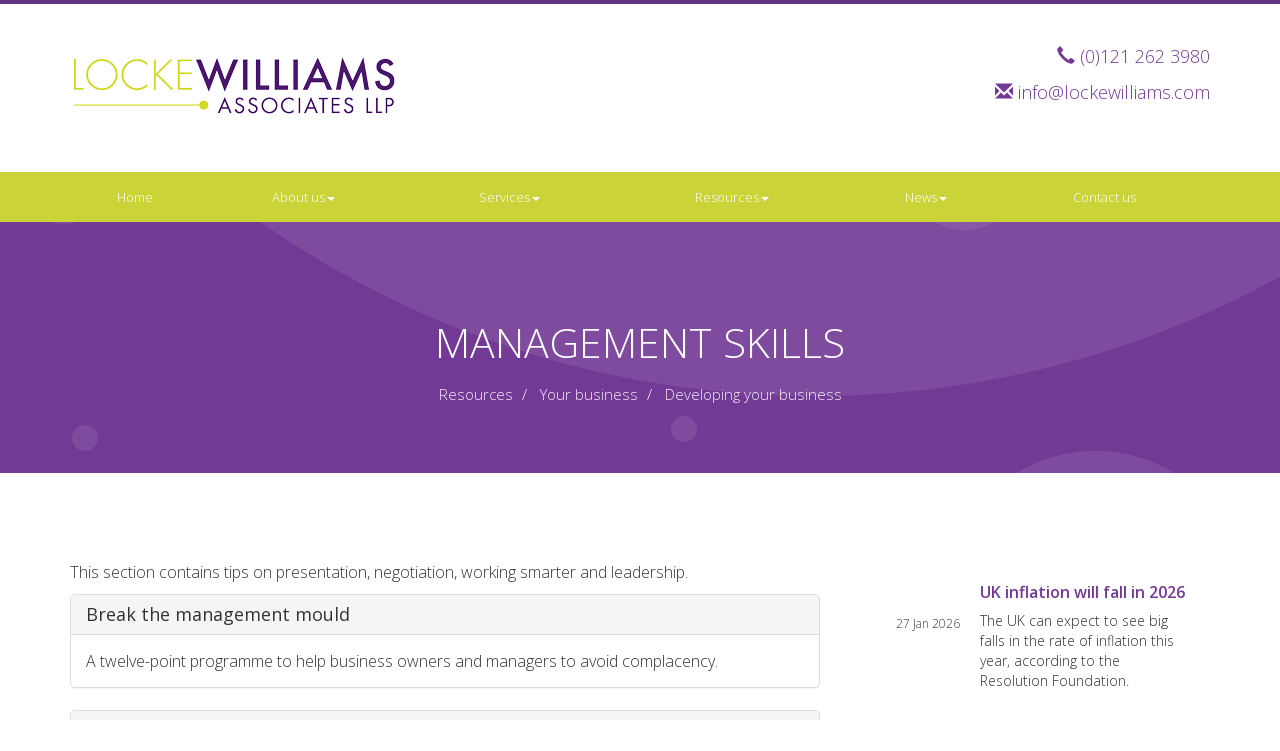

--- FILE ---
content_type: text/html; charset=utf-8
request_url: https://www.lockewilliams.com/resources/your-business/developing-your-business/management-skills
body_size: 5584
content:

<!doctype html>
<!--[if lt IE 7]> <html lang="en-gb" class="no-js lt-ie9 lt-ie8 lt-ie7"> <![endif]-->
<!--[if IE 7]>    <html lang="en-gb" class="no-js lt-ie9 lt-ie8"> <![endif]-->
<!--[if IE 8]>    <html lang="en-gb" class="no-js lt-ie9"> <![endif]-->
<!--[if gt IE 8]><!--> <html lang="en-gb"> <!--<![endif]-->
	<head><meta http-equiv="X-UA-Compatible" content="IE=edge" /><meta charset="utf-8" /><meta name="viewport" content="width=device-width" /><link rel="shortcut icon" href="/favicon.ico" /><link rel="apple-touch-icon" href="/apple-touch-icon.png" />



<script type="speculationrules">
{
  "prerender": [{
    "where": {
      "and": [
        { "href_matches": "/*" },
        { "not": {"selector_matches": ".do-not-prerender"}}
      ]
    },
    "eagerness": "moderate"
  }]
}
</script>
	<link href="/css/styles.css" rel="stylesheet" type="text/css" media="screen" /><link href="/css/print.css" rel="stylesheet" type="text/css" media="print" /><script src="//cdn.clientzone.com/framework/3.0/modernizer/modernizr.custom.2.8.3.min.js"></script><script src="//ajax.googleapis.com/ajax/libs/jquery/3.5.1/jquery.min.js"></script><script src="//cdn.clientzone.com/framework/3.0/bootstrap/bootstrap.min.js"></script><script src="//cdn.clientzone.com/framework/3.0/scripts/settings.js"></script><script src="//cdn.clientzone.com/framework/3.0/scripts/search.js"></script><script src="//ajax.aspnetcdn.com/ajax/jquery.templates/beta1/jquery.tmpl.min.js"></script><script src="//cdn.clientzone.com/framework/3.0/scripts/date.format.js"></script><script src="//cdn.clientzone.com/framework/3.0/scripts/newswire.js"></script><link href="https://www.lockewilliams.com/resources/your-business/developing-your-business/management-skills" rel="canonical" /><title>
	Management skills Birmingham : Locke Williams Associates
</title></head>
	<body id="body" class="page-resources page-your-business page-developing-your-business page-management-skills">
<form method="post" action="/resources/your-business/developing-your-business/management-skills/" id="form1">

<!-- IE6 warning and Accessibility links -->
        <div class="container">
	<div class="access-links">
	<h2 id="page-top">Accessibility links</h2>
	<ul>
		<li><a href="#skip-to-content" title="">Skip to content</a></li>
		<li><a href="/accessibility" title="">Accessibility Help</a></li>
	</ul>
</div>
	<div class="browser-wrap">
    <div class="chromeframe" style="display: none;">
        <p>You are using an outdated browser. <a href="https://browse-better.com/">Upgrade your browser today</a> for a better experience of this site and many others.</p>
    </div>

    <!--[if IE]> 
        <div class="chromeframe-ie">
            <p>You are using an outdated browser. <a href="https://browse-better.com/">Upgrade your browser today</a> for a better experience of this site and many others.</p>
        </div>
        <div class="small">
            <p>If you are having trouble viewing this website and would like some information please contact us on the details below...</p>
            <p>Tel: (0)121 262 3980</p>
            <p>Email: <a href="mailto:info@lockewilliams.com">info@lockewilliams.com</a></p>
            <p>Address: <span itemscope itemtype="http://schema.org/AccountingService" class="address-mini">Locke Williams Associates LLP, 
<span itemprop="address" itemscope itemtype="http://schema.org/PostalAddress">
<span itemprop="streetAddress">Studio 2, 50-54 St Pauls Square</span>, <span itemprop="addressLocality"> Birmingham</span> <span itemprop="postalCode"> B3 1QS</span>
</span>
</span></p>
        </div>
    <![endif]-->
</div>
</div>
        <!-- / IE6 warning and Accessibility links -->
        <div class="site-wrap">

			<header class="site-header-wrap">
                <div class="container">
                    <div class="row">
                        <div class="col-sm-5">
                            <a href="/" title="Locke Williams Associates LLP - Accountants in Birmingham" id="print-logo">
                                <img src="/img/logo.png" alt="Locke Williams Associates LLP - logo" id="logo" class="img-responsive">
                            </a>
                        </div>
                        <div class="col-sm-7">
							<div class="block-wrap">
								<div class="details">
									<p><span class="phone"><span aria-hidden="true" class="glyphicon glyphicon-earphone"></span> <a href="tel:(0)121 262 3980">(0)121 262 3980</a></span></p>
									<p><span class="email"><span aria-hidden="true" class="glyphicon glyphicon-envelope"></span> <a href="mailto:info@lockewilliams.com">info@lockewilliams.com</a></span></p>
								</div>
							</div>
                        </div>
                    </div>
                </div>
				<div class="site-navigation-wrap">
					<nav>
  <div class="navbar navbar-default"><div class="container"><div class="navbar-header"><button type="button" class="navbar-toggle" data-toggle="collapse" data-target=".navbar-collapse"><span class="icon-bar"></span><span class="icon-bar"></span><span class="icon-bar"></span><span class="burger-menu-title">MENU</span></button></div><div class="navbar-collapse collapse">
<ul data-cmsnoindex="true" class="nav navbar-nav">
<li><a target="_self" title="Home" href="/">Home</a></li>
<li class="dropdown">
<a class="dropdown-toggle" data-toggle="dropdown" href="/about-us" title="About us" target="_self">About us<b class="caret"></b></a>
<ul class="dropdown-menu">
<li><a target="_self" title="Overview" href="/about-us">Overview</a></li>
<li><a target="_self" title="Profiles" href="/about-us/profiles">Profiles</a></li>
<li><a target="_self" title="Consultants" href="/about-us/consultants">Consultants</a></li>
<li><a target="_self" title="Testimonials" href="/about-us/testimonials">Testimonials</a></li>
</ul>
</li>
<li class="dropdown">
<a class="dropdown-toggle" data-toggle="dropdown" href="/services" title="Services" target="_self">Services<b class="caret"></b></a>
<ul class="dropdown-menu">
<li><a target="_self" title="Overview" href="/services">Overview</a></li>
<li><a target="_self" title="Individuals" href="/services/individuals">Individuals</a></li>
<li><a target="_self" title="Small and Medium Businesses" href="/services/small-and-medium-businesses">Small and Medium Businesses</a></li>
<li><a target="_self" title="Specialist Services" href="/services/specialist-services">Specialist Services</a></li>
</ul>
</li>
<li class="dropdown">
<a class="dropdown-toggle" data-toggle="dropdown" href="/resources" title="Resources" target="_self">Resources<b class="caret"></b></a>
<ul class="dropdown-menu">
<li><a target="_self" title="Overview" href="/resources">Overview</a></li>
<li><a target="_self" title="Your business" href="/resources/your-business">Your business</a></li>
<li><a target="_self" title="Your money" href="/resources/your-money">Your money</a></li>
<li><a target="_self" title="Tax information" href="/resources/tax-information">Tax information</a></li>
<li><a target="_self" title="Tax strategies" href="/resources/tax-strategies">Tax strategies</a></li>
<li><a target="_self" title="Interactive tools" href="/resources/interactive-tools">Interactive tools</a></li>
</ul>
</li>
<li class="dropdown">
<a class="dropdown-toggle" data-toggle="dropdown" href="/news" title="News" target="_self">News<b class="caret"></b></a>
<ul class="dropdown-menu">
<li><a target="_self" title="Overview" href="/news">Overview</a></li>
<li><a target="_self" title="Business News" href="/news/business-news">Business News</a></li>
<li><a target="_self" title="Hot Topics" href="/news/hot-topics">Hot Topics</a></li>
</ul>
</li>
<li><a target="_self" title="Contact us" href="/contact-us">Contact us</a></li>
</ul>
</div></div></div>
</nav>
				</div>
            </header>
			
            
            
            
                <div class="page-title-wrap">
                    <div class="container">
                        <div class="content"> 
                            <h1 class="animated fadeInDown">Management skills</h1>
                        </div>
						<span class="animated fadeInUp">
							
<accsys_noindex>

        <ol class="breadcrumb">
    
        <li >
        
         <a href='/resources' title='Resources' target="_self">Resources</a>
        </li>
    
        <li >
        
         <a href='/resources/your-business' title='Your business' target="_self">Your business</a>
        </li>
    
        <li >
        
         <a href='/resources/your-business/developing-your-business' title='Developing your business' target="_self">Developing your business</a>
        </li>
    
        </ol>
    
</accsys_noindex>

						</span>
                    </div>
                </div>
            



            <div class="site-main-content-wrap">
                <!-- Skip to content link - place just before main content! -->
                <a name="skip-to-content" class="skip-to-content"></a>
                <!-- / Skip to content link -->
				<div class="animated fadeInUp">
					<div class="container soft-ends-largest">
    <div class="row">
        <div class="col-sm-8">
            
<p>This section contains tips on presentation, negotiation, working smarter and leadership.</p>
    <nav>
  
<div class="panel panel-default"><div class="panel-heading"><h3 class="panel-title"><a target="_self" title="Break the management mould" href="/resources/your-business/developing-your-business/management-skills/break-the-management-mould">Break the management mould</a></h3></div><div class="panel-body">A twelve-point programme to help business owners and managers to avoid complacency.</div></div>
<div class="panel panel-default"><div class="panel-heading"><h3 class="panel-title"><a target="_self" title="Effective time management" href="/resources/your-business/developing-your-business/management-skills/effective-time-management">Effective time management</a></h3></div><div class="panel-body">A time management skills checklist.</div></div>
<div class="panel panel-default"><div class="panel-heading"><h3 class="panel-title"><a target="_self" title="Leadership checklist" href="/resources/your-business/developing-your-business/management-skills/leadership-checklist">Leadership checklist</a></h3></div><div class="panel-body">Are you a manager or a leader?</div></div>
<div class="panel panel-default"><div class="panel-heading"><h3 class="panel-title"><a target="_self" title="Presentation skills" href="/resources/your-business/developing-your-business/management-skills/presentation-skills">Presentation skills</a></h3></div><div class="panel-body">Tips for delivering public presentations.</div></div>
<div class="panel panel-default"><div class="panel-heading"><h3 class="panel-title"><a target="_self" title="The art of negotiation" href="/resources/your-business/developing-your-business/management-skills/the-art-of-negotiation">The art of negotiation</a></h3></div><div class="panel-body">Hone your negotiation skills.</div></div>

</nav>
        </div>
        <div class="col-sm-4">
			<aside>
				<!-- News should be in aside -->
				
        
         
        
<a href="/news/business-news/archive/article/2026/January/uk-inflation-will-fall-in-2026" title="UK inflation will fall in 2026" class="cta cta-news-block" >
<div class="object-wrap">
              <p class="date">27 Jan 2026</p>
            </div>
<div class="text-wrap">

<h2>UK inflation will fall in 2026</h2>
<p>The UK can expect to see big falls in the rate of inflation this year, according to the Resolution Foundation.</p>
</div>
</a>

         
        
<a href="/news/business-news/archive/article/2026/January/clock-ticking-on-self-assessment-deadline" title="Clock ticking on self assessment deadline" class="cta cta-news-block" >
<div class="object-wrap">
              <p class="date">26 Jan 2026</p>
            </div>
<div class="text-wrap">

<h2>Clock ticking on self assessment deadline</h2>
<p>With under a week until the self assessment deadline 8.6 million taxpayers have already filed their return for the 2024/25 tax year, according to HMRC.</p>
</div>
</a>

         
        
         


			</aside>
        </div>
    </div>
</div> 
				</div>
            </div>

			<div class="custom-search-wrap">
				<div class="container">
					<div class="custom-search">
						<div id="searchareaWidget" class="form-search">
  
<div class="input-group">
    <input name="ctl00$ctl00$ctl08$txtSearchBox" type="text" id="ctl08_txtSearchBox" class="form-control search-query" placeholder="Site Search..." />
    
    <span class="input-group-btn">
	    <button class="btn btn-default search-button" value="<span class='glyphicon glyphicon-search'></span>" type="button" onclick="dosearch('search','ctl08_txtSearchBox');" >
	    <span class='glyphicon glyphicon-search'></span>
	    </button>
	</span>
    
</div>
  <script type="text/javascript">

        var $searchinput = $('.search-query');

        // Hook the key down event for the search input box and enter being pressed. Redirect the browser to the relevant search page to emulate the
        // search submit button press operation which in this case isn't available.
        $searchinput.keydown(function(event){

        if (event.keyCode == 13)
        {
        event.preventDefault();
        window.location = "/search?Q="+$searchinput.val();
        }

        });
      </script>
</div>
					</div>
					<object class="icaew-logo" data="//cdn.clientzone.com/images/accreditation/icaew-b-r.svg" type="image/svg+xml"></object>
					<img loading="lazy" src="/img/strapline.png" alt="A FULL CIRCLE APPROACH TO YOUR BUSINESS NEEDS" class="img-responsive">
				</div>
			</div>
			
			<footer class="site-footer-wrap">
				<div class="container">
					<div class="row soft-ends">
						<div class="col-sm-3">
							<p>&COPY; 2026 Locke Williams Associates LLP. All rights reserved.</p>
							<small>We use cookies on this website, you can find <a href="/disclaimer#cookies">more information about cookies here</a>.</small>
						</div>
						<div class="col-sm-3">
							<p><span class="phone"> <small>Please call:</small><br><span aria-hidden="true" class="glyphicon glyphicon-earphone"></span> <a href="tel:(0)121 262 3980">(0)121 262 3980</a></span></p> 
							<p><span class="email"> <small>Or email us:</small><br><span aria-hidden="true" class="glyphicon glyphicon-envelope"></span> <a href="mailto:info@lockewilliams.com">info@lockewilliams.com</a></span></p>
						</div>

						<div class="col-sm-5 col-sm-offset-1">
							<p class="mini-site-map">
								<span id="minisitemapwidget">
  <a href="/home" title="Home" target="_self">Home</a> | <a href="/site-map" title="Site map" target="_self">Site map</a> | <a href="/accessibility" title="Accessibility" target="_self">Accessibility</a> | <a href="/privacy-policy" title="Privacy Policy" target="_self">Privacy Policy</a> | <a href="/disclaimer" title="Disclaimer" target="_self">Disclaimer</a> | <a href="/help" title="Help" target="_self">Help</a> | </span>
							</p>
							<address class="small"><span class="glyphicon glyphicon-map-marker"></span> <span itemscope itemtype="http://schema.org/AccountingService" class="address-mini">Locke Williams Associates LLP, 
<span itemprop="address" itemscope itemtype="http://schema.org/PostalAddress">
<span itemprop="streetAddress">Studio 2, 50-54 St Pauls Square</span>, <span itemprop="addressLocality"> Birmingham</span> <span itemprop="postalCode"> B3 1QS</span>
</span>
</span></address>
							<p class="small"><span class="glyphicon glyphicon-info-sign"></span> Registered number: OC350146 Registered in England. Partners : Katrina Williams FCA CTA TEP | David Williams ACA FCCA</p>
						</div>    
					</div>
				</div>
			</footer>

        </div>
        <!--/end site-wrap -->
        <!-- Scripts go here -->
        <script src="//cdn.clientzone.com/framework/3.0/scripts/placeholder.min.js"></script>
        <script src="/scripts/scripts.js"></script>
		<script type="text/javascript" src="//cdn.rawgit.com/icons8/bower-webicon/v0.10.7/jquery-webicon.min.js"></script>

<!--[if lt IE 9]>
      <script src="//cdn.clientzone.com/framework/3.0/Bootstrap/respond.min.js"></script>
    <![endif]-->


<script type='application/ld+json'> 
{
  "@context": "http://www.schema.org",
  "@type": "AccountingService",
  "name": "Locke Williams Associates LLP",
  "url": "https://www.lockewilliams.com/resources/your-business/developing-your-business/management-skills",
  "logo": "https://www.lockewilliams.com/img/logo.png",
  "image": "https://www.lockewilliams.com/img/logo.png",
  "description": "Locke Williams Associates LLP are accountants in central Birmingham with clients across the West Midlands area.",
    "priceRange": "&pound;&pound;&pound;",
  "areaServed" : ["Birmingham", "West Midlands"],
  "address": {
    "@type": "PostalAddress",
    "streetAddress": "Studio 2, 50-54 St Pauls Square",
    "addressLocality": "Birmingham",
    "addressRegion": "West Midlands",
    "postalCode": "B3 1QS",
    "addressCountry": "GB",
	"telephone": "+44(0)121 262 3980"

  },
  "geo": {
    "@type": "GeoCoordinates",
    "latitude": "52.4853387",
    "longitude": "-1.9043216"
  },
  "hasMap": "https://www.google.co.uk/maps/place/Locke+Williams+Associates+LLP/@52.4853387,-1.9043216,17z",
  "openingHours": "Mo, Tu, We, Th, Fr 09:00-17:00",
  "contactPoint": {
    "@type": "ContactPoint",
    "telephone": "+44(0)121 262 3980",
    "contactType": "Customer Support"
  }
}
</script>



<script type="application/ld+json">
{ "@context" : "https://schema.org",
  "@type" : "Organization",
  "name" : "Locke Williams Associates LLP",
 "legalName" : "Locke Williams Associates LLP",	
  "url" : "https://www.lockewilliams.com",
  "sameAs" : [ "https://find-and-update.company-information.service.gov.uk/company/OC350146",
"https://find.icaew.com/firms/birmingham/locke-williams-associates-llp/Z25BR1m"] 
}
</script>

<script type="application/ld+json">
    {
      "@context" : "https://schema.org",
      "@type" : "WebSite",
      "name" : "Locke Williams Associates LLP",
       "alternateName": ["Locke Williams Associates LLP Chartered Accountants",
       "Locke Williams Accountants"],
      "url" : "https://www.lockewilliams.com"
    }
  </script>
</form>
<!-- Pre-EndBody -->
</body>
</html>
